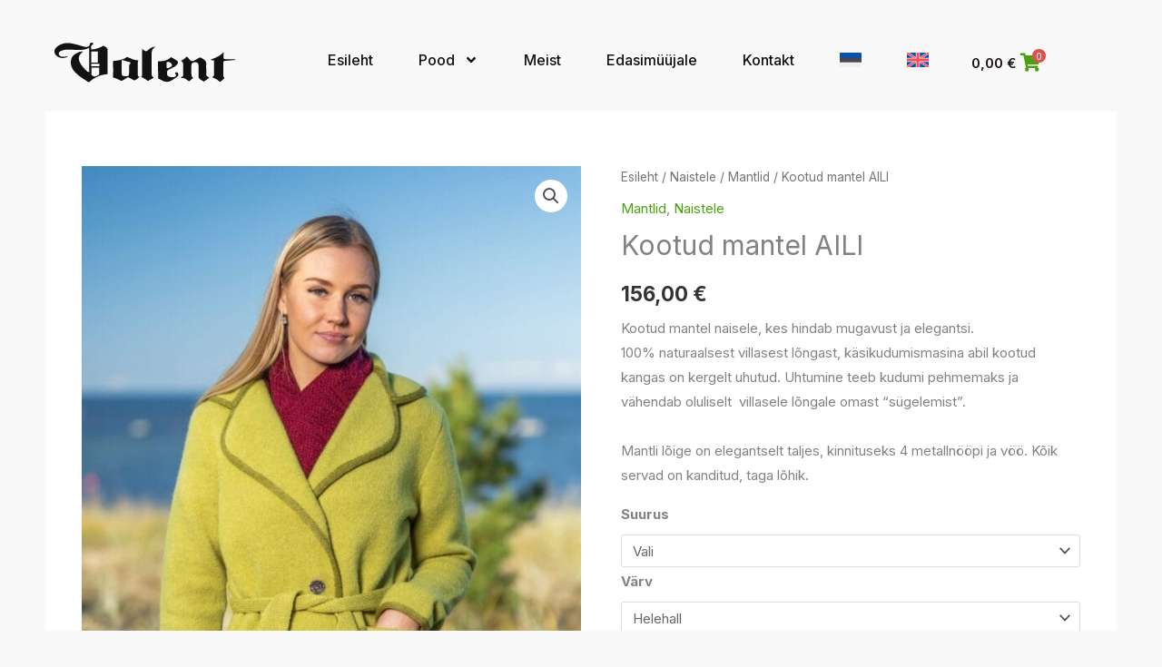

--- FILE ---
content_type: text/css
request_url: https://valent.ee/wp-content/uploads/elementor/css/post-4527.css?ver=1758697076
body_size: 1910
content:
.elementor-4527 .elementor-element.elementor-element-b4caf4b{--display:flex;--min-height:108px;--flex-direction:row;--container-widget-width:calc( ( 1 - var( --container-widget-flex-grow ) ) * 100% );--container-widget-height:100%;--container-widget-flex-grow:1;--container-widget-align-self:stretch;--align-items:center;--gap:10px;--background-transition:0.3s;}.elementor-4527 .elementor-element.elementor-element-548e585{--display:flex;--min-height:0px;--align-items:flex-start;--container-widget-width:calc( ( 1 - var( --container-widget-flex-grow ) ) * 100% );--background-transition:0.3s;--margin-top:0px;--margin-right:0px;--margin-bottom:0px;--margin-left:0px;--padding-top:0px;--padding-right:0px;--padding-bottom:0px;--padding-left:0px;}.elementor-4527 .elementor-element.elementor-element-06d00ca{text-align:left;}.elementor-4527 .elementor-element.elementor-element-a82c1a9{--display:flex;--flex-direction:row;--container-widget-width:calc( ( 1 - var( --container-widget-flex-grow ) ) * 100% );--container-widget-height:100%;--container-widget-flex-grow:1;--container-widget-align-self:stretch;--justify-content:flex-end;--align-items:center;--background-transition:0.3s;--margin-top:0px;--margin-right:0px;--margin-bottom:0px;--margin-left:0px;--padding-top:0px;--padding-right:0px;--padding-bottom:0px;--padding-left:0px;}.elementor-4527 .elementor-element.elementor-element-a82c1a9, .elementor-4527 .elementor-element.elementor-element-a82c1a9::before{--border-transition:0.3s;}.elementor-4527 .elementor-element.elementor-element-e4dc62a .elementor-menu-toggle{margin:0 auto;}.elementor-4527 .elementor-element.elementor-element-e4dc62a .elementor-nav-menu .elementor-item{font-family:"Inter", Sans-serif;font-size:16px;font-weight:500;}.elementor-4527 .elementor-element.elementor-element-e4dc62a .elementor-nav-menu--main .elementor-item{color:#121212;fill:#121212;padding-left:0px;padding-right:0px;padding-top:10px;padding-bottom:10px;}.elementor-4527 .elementor-element.elementor-element-e4dc62a .elementor-nav-menu--main .elementor-item:hover,
					.elementor-4527 .elementor-element.elementor-element-e4dc62a .elementor-nav-menu--main .elementor-item.elementor-item-active,
					.elementor-4527 .elementor-element.elementor-element-e4dc62a .elementor-nav-menu--main .elementor-item.highlighted,
					.elementor-4527 .elementor-element.elementor-element-e4dc62a .elementor-nav-menu--main .elementor-item:focus{color:#90B964;fill:#90B964;}.elementor-4527 .elementor-element.elementor-element-e4dc62a .elementor-nav-menu--main:not(.e--pointer-framed) .elementor-item:before,
					.elementor-4527 .elementor-element.elementor-element-e4dc62a .elementor-nav-menu--main:not(.e--pointer-framed) .elementor-item:after{background-color:#02010100;}.elementor-4527 .elementor-element.elementor-element-e4dc62a .e--pointer-framed .elementor-item:before,
					.elementor-4527 .elementor-element.elementor-element-e4dc62a .e--pointer-framed .elementor-item:after{border-color:#02010100;}.elementor-4527 .elementor-element.elementor-element-e4dc62a .elementor-nav-menu--main .elementor-item.elementor-item-active{color:#90B964;}.elementor-4527 .elementor-element.elementor-element-e4dc62a .elementor-nav-menu--main:not(.e--pointer-framed) .elementor-item.elementor-item-active:before,
					.elementor-4527 .elementor-element.elementor-element-e4dc62a .elementor-nav-menu--main:not(.e--pointer-framed) .elementor-item.elementor-item-active:after{background-color:#90B964;}.elementor-4527 .elementor-element.elementor-element-e4dc62a .e--pointer-framed .elementor-item.elementor-item-active:before,
					.elementor-4527 .elementor-element.elementor-element-e4dc62a .e--pointer-framed .elementor-item.elementor-item-active:after{border-color:#90B964;}.elementor-4527 .elementor-element.elementor-element-e4dc62a{--e-nav-menu-horizontal-menu-item-margin:calc( 50px / 2 );}.elementor-4527 .elementor-element.elementor-element-e4dc62a .elementor-nav-menu--main:not(.elementor-nav-menu--layout-horizontal) .elementor-nav-menu > li:not(:last-child){margin-bottom:50px;}.elementor-4527 .elementor-element.elementor-element-e4dc62a .elementor-nav-menu--dropdown a:hover,
					.elementor-4527 .elementor-element.elementor-element-e4dc62a .elementor-nav-menu--dropdown a.elementor-item-active,
					.elementor-4527 .elementor-element.elementor-element-e4dc62a .elementor-nav-menu--dropdown a.highlighted,
					.elementor-4527 .elementor-element.elementor-element-e4dc62a .elementor-menu-toggle:hover{color:#FFFFFF;}.elementor-4527 .elementor-element.elementor-element-e4dc62a .elementor-nav-menu--dropdown a:hover,
					.elementor-4527 .elementor-element.elementor-element-e4dc62a .elementor-nav-menu--dropdown a.elementor-item-active,
					.elementor-4527 .elementor-element.elementor-element-e4dc62a .elementor-nav-menu--dropdown a.highlighted{background-color:#90B964;}.elementor-4527 .elementor-element.elementor-element-e4dc62a .elementor-nav-menu--dropdown a.elementor-item-active{color:#90B964;}.elementor-4527 .elementor-element.elementor-element-e4dc62a .elementor-nav-menu--dropdown .elementor-item, .elementor-4527 .elementor-element.elementor-element-e4dc62a .elementor-nav-menu--dropdown  .elementor-sub-item{font-family:"Inter", Sans-serif;font-size:15px;}.elementor-4527 .elementor-element.elementor-element-e4dc62a > .elementor-widget-container{margin:0px 35px 0px 0px;padding:0px 0px 0px 0px;}.elementor-4527 .elementor-element.elementor-element-897ea90 .uael-mc__btn-badge{border-radius:100%;top:-0.5em;right:-0.5em;font-size:10px;color:#ffffff;background-color:#d9534f;}.elementor-4527 .elementor-element.elementor-element-897ea90 .uael-mc-dropdown__header-badge{border-radius:100%;margin-left:2px;}.elementor-4527 .elementor-element.elementor-element-897ea90 .uael-mc-modal__header-badge{border-radius:100%;margin-left:2px;}.elementor-4527 .elementor-element.elementor-element-897ea90 .uael-mc-offcanvas__header-badge{border-radius:100%;margin-left:2px;}.elementor-4527 .elementor-element.elementor-element-897ea90 .uael-mc{justify-content:left;}.elementor-4527 .elementor-element.elementor-element-897ea90 .uael-mc__btn-text, .elementor-4527 .elementor-element.elementor-element-897ea90 .uael-mc__btn-text .woocommerce-Price-amount.amount{font-size:15px;font-weight:600;}.elementor-4527 .elementor-element.elementor-element-897ea90 .uael-mc__btn-inner-text{margin-right:2px;}.elementor-4527 .elementor-element.elementor-element-897ea90 .uael-mc a .uael-mc__btn-text{color:#191212;}.elementor-4527 .elementor-element.elementor-element-897ea90 .uael-mc__btn-icon{font-size:20px;}.elementor-4527 .elementor-element.elementor-element-897ea90 .uael-mc__btn-text{margin-right:5px;}.elementor-4527 .elementor-element.elementor-element-897ea90 .uael-mc-dropdown__header-icon{color:#90B964;font-size:20px;}.elementor-4527 .elementor-element.elementor-element-897ea90 .uael-mc-modal__header-icon{color:#90B964;font-size:20px;}.elementor-4527 .elementor-element.elementor-element-897ea90 .uael-mc-offcanvas__header-icon{color:#90B964;font-size:20px;}.elementor-4527 .elementor-element.elementor-element-897ea90 .uael-mc-offcanvas-wrap{background-color:rgba(0,0,0,0.75);}.elementor-4527 .elementor-element.elementor-element-897ea90 .uael-close-o{color:#000000;background-color:#ffffff;border-style:solid;}.elementor-4527 .elementor-element.elementor-element-8b5bfe2{--display:flex;--flex-direction:row;--container-widget-width:initial;--container-widget-height:100%;--container-widget-flex-grow:1;--container-widget-align-self:stretch;--gap:0px;--background-transition:0.3s;}.elementor-4527 .elementor-element.elementor-element-ce9a612{--display:flex;--flex-direction:column;--container-widget-width:100%;--container-widget-height:initial;--container-widget-flex-grow:0;--container-widget-align-self:initial;--background-transition:0.3s;}.elementor-4527 .elementor-element.elementor-element-ce9a612.e-con{--flex-grow:0;--flex-shrink:0;}.elementor-4527 .elementor-element.elementor-element-9f68bae{text-align:left;}.elementor-4527 .elementor-element.elementor-element-9f68bae.elementor-element{--flex-grow:0;--flex-shrink:0;}.elementor-4527 .elementor-element.elementor-element-f824062{--divider-border-style:solid;--divider-color:#000;--divider-border-width:1px;}.elementor-4527 .elementor-element.elementor-element-f824062 .elementor-divider-separator{width:100%;}.elementor-4527 .elementor-element.elementor-element-f824062 .elementor-divider{padding-top:15px;padding-bottom:15px;}.elementor-4527 .elementor-element.elementor-element-528f862{--display:flex;--flex-direction:row;--container-widget-width:initial;--container-widget-height:100%;--container-widget-flex-grow:1;--container-widget-align-self:stretch;--gap:0px;--background-transition:0.3s;}.elementor-4527 .elementor-element.elementor-element-49f6ef4{--display:flex;--flex-direction:column;--container-widget-width:100%;--container-widget-height:initial;--container-widget-flex-grow:0;--container-widget-align-self:initial;--background-transition:0.3s;}.elementor-4527 .elementor-element.elementor-element-8e6b0b0{--display:flex;--background-transition:0.3s;}.elementor-4527 .elementor-element.elementor-element-671b8db .uael-mc__btn-badge{border-radius:100%;top:-0.5em;right:-0.5em;font-size:10px;color:#ffffff;background-color:#d9534f;}.elementor-4527 .elementor-element.elementor-element-671b8db .uael-mc-dropdown__header-badge{border-radius:100%;margin-left:2px;}.elementor-4527 .elementor-element.elementor-element-671b8db .uael-mc-modal__header-badge{border-radius:100%;margin-left:2px;}.elementor-4527 .elementor-element.elementor-element-671b8db .uael-mc-offcanvas__header-badge{border-radius:100%;margin-left:2px;}.elementor-4527 .elementor-element.elementor-element-671b8db .uael-mc{justify-content:left;}.elementor-4527 .elementor-element.elementor-element-671b8db .uael-mc__btn-inner-text{margin-right:2px;}.elementor-4527 .elementor-element.elementor-element-671b8db .uael-mc a .uael-mc__btn-text{color:#90B964;}.elementor-4527 .elementor-element.elementor-element-671b8db .uael-mc__btn-icon{font-size:20px;}.elementor-4527 .elementor-element.elementor-element-671b8db .uael-mc__btn-text{margin-right:5px;}.elementor-4527 .elementor-element.elementor-element-671b8db .uael-mc-dropdown__header-icon{color:#90B964;font-size:20px;}.elementor-4527 .elementor-element.elementor-element-671b8db .uael-mc-modal__header-icon{color:#90B964;font-size:20px;}.elementor-4527 .elementor-element.elementor-element-671b8db .uael-mc-offcanvas__header-icon{color:#90B964;font-size:20px;}.elementor-4527 .elementor-element.elementor-element-671b8db .uael-mc-offcanvas-wrap{background-color:rgba(0,0,0,0.75);}.elementor-4527 .elementor-element.elementor-element-671b8db .uael-close-o{color:#000000;background-color:#ffffff;border-style:solid;}.elementor-4527 .elementor-element.elementor-element-671b8db.elementor-element{--flex-grow:0;--flex-shrink:0;}.elementor-4527 .elementor-element.elementor-element-d2c3f79{--display:flex;--background-transition:0.3s;}.elementor-4527 .elementor-element.elementor-element-d592443 .uael-nav-menu__toggle{text-align:center;}.elementor-4527 .elementor-element.elementor-element-d592443 .menu-item a.uael-menu-item,.elementor-4527 .elementor-element.elementor-element-d592443 .menu-item a.uael-sub-menu-item{padding-left:15px;padding-right:15px;}.elementor-4527 .elementor-element.elementor-element-d592443 .menu-item a.uael-menu-item, .elementor-4527 .elementor-element.elementor-element-d592443 .menu-item a.uael-sub-menu-item{padding-top:15px;padding-bottom:15px;}.elementor-4527 .elementor-element.elementor-element-d592443 .menu-item a.uael-menu-item{font-size:16px;font-weight:500;}.elementor-4527 .elementor-element.elementor-element-d592443 .menu-item a.uael-menu-item:not(.elementor-button), .elementor-4527 .elementor-element.elementor-element-d592443 .sub-menu a.uael-sub-menu-item{color:#000000;}.elementor-4527 .elementor-element.elementor-element-d592443 .sub-menu,
								.elementor-4527 .elementor-element.elementor-element-d592443 nav.uael-dropdown,
								.elementor-4527 .elementor-element.elementor-element-d592443 .uael-nav-menu nav.uael-dropdown-expandible,
								.elementor-4527 .elementor-element.elementor-element-d592443 .uael-nav-menu nav.uael-dropdown-expandible .menu-item a.uael-menu-item,
								.elementor-4527 .elementor-element.elementor-element-d592443 .uael-nav-menu nav.uael-dropdown-expandible .menu-item .sub-menu,
								.elementor-4527 .elementor-element.elementor-element-d592443 nav.uael-dropdown .menu-item a.uael-menu-item,
								.elementor-4527 .elementor-element.elementor-element-d592443 nav.uael-dropdown .menu-item a.uael-sub-menu-item{background-color:#fff;}.elementor-4527 .elementor-element.elementor-element-d592443 nav.uael-nav-menu__layout-horizontal .sub-menu,
							.elementor-4527 .elementor-element.elementor-element-d592443 nav:not(.uael-nav-menu__layout-horizontal) .sub-menu.sub-menu-open,
							.elementor-4527 .elementor-element.elementor-element-d592443 nav.uael-dropdown,
						 	.elementor-4527 .elementor-element.elementor-element-d592443 nav.uael-dropdown-expandible{border-style:solid;border-color:#000000;}.elementor-4527 .elementor-element.elementor-element-d592443 ul.sub-menu{width:220px;}.elementor-4527 .elementor-element.elementor-element-d592443 .sub-menu li a.uael-sub-menu-item,
						.elementor-4527 .elementor-element.elementor-element-d592443 nav.uael-dropdown li a.uael-menu-item,
						.elementor-4527 .elementor-element.elementor-element-d592443 nav.uael-dropdown li a.uael-sub-menu-item,
						.elementor-4527 .elementor-element.elementor-element-d592443 nav.uael-dropdown-expandible li a.uael-menu-item,
						.elementor-4527 .elementor-element.elementor-element-d592443 nav.uael-dropdown-expandible li a.uael-sub-menu-item{padding-left:15px;padding-right:15px;}.elementor-4527 .elementor-element.elementor-element-d592443 .sub-menu a.uael-sub-menu-item,
						 .elementor-4527 .elementor-element.elementor-element-d592443 nav.uael-dropdown li a.uael-menu-item,
						 .elementor-4527 .elementor-element.elementor-element-d592443 nav.uael-dropdown li a.uael-sub-menu-item,
						 .elementor-4527 .elementor-element.elementor-element-d592443 nav.uael-dropdown-expandible li a.uael-menu-item,
						 .elementor-4527 .elementor-element.elementor-element-d592443 nav.uael-dropdown-expandible li a.uael-sub-menu-item{padding-top:15px;padding-bottom:15px;}.elementor-4527 .elementor-element.elementor-element-d592443 .sub-menu li.menu-item:not(:last-child),
						.elementor-4527 .elementor-element.elementor-element-d592443 nav.uael-dropdown li.menu-item:not(:last-child),
						.elementor-4527 .elementor-element.elementor-element-d592443 nav.uael-dropdown-expandible li.menu-item:not(:last-child){border-bottom-style:solid;border-bottom-color:#c4c4c4;border-bottom-width:1px;}.elementor-4527 .elementor-element.elementor-element-d592443 div.uael-nav-menu-icon{color:#90B964;}.elementor-4527 .elementor-element.elementor-element-d592443 div.uael-nav-menu-icon svg{fill:#90B964;}.elementor-4527 .elementor-element.elementor-element-d592443.elementor-element{--flex-grow:0;--flex-shrink:0;}.elementor-4527 .elementor-element.elementor-element-d2af8d7{--display:flex;--flex-direction:column;--container-widget-width:100%;--container-widget-height:initial;--container-widget-flex-grow:0;--container-widget-align-self:initial;--background-transition:0.3s;}.elementor-4527 .elementor-element.elementor-element-270e36f{--display:flex;--background-transition:0.3s;}.elementor-4527 .elementor-element.elementor-element-11dcd40 .uael-nav-menu__toggle{text-align:center;}.elementor-4527 .elementor-element.elementor-element-11dcd40 .menu-item a.uael-menu-item,.elementor-4527 .elementor-element.elementor-element-11dcd40 .menu-item a.uael-sub-menu-item{padding-left:15px;padding-right:15px;}.elementor-4527 .elementor-element.elementor-element-11dcd40 .menu-item a.uael-menu-item, .elementor-4527 .elementor-element.elementor-element-11dcd40 .menu-item a.uael-sub-menu-item{padding-top:15px;padding-bottom:15px;}.elementor-4527 .elementor-element.elementor-element-11dcd40 .menu-item a.uael-menu-item{font-size:16px;font-weight:500;}.elementor-4527 .elementor-element.elementor-element-11dcd40 .menu-item a.uael-menu-item:not(.elementor-button), .elementor-4527 .elementor-element.elementor-element-11dcd40 .sub-menu a.uael-sub-menu-item{color:#000000;}.elementor-4527 .elementor-element.elementor-element-11dcd40 .sub-menu,
								.elementor-4527 .elementor-element.elementor-element-11dcd40 nav.uael-dropdown,
								.elementor-4527 .elementor-element.elementor-element-11dcd40 .uael-nav-menu nav.uael-dropdown-expandible,
								.elementor-4527 .elementor-element.elementor-element-11dcd40 .uael-nav-menu nav.uael-dropdown-expandible .menu-item a.uael-menu-item,
								.elementor-4527 .elementor-element.elementor-element-11dcd40 .uael-nav-menu nav.uael-dropdown-expandible .menu-item .sub-menu,
								.elementor-4527 .elementor-element.elementor-element-11dcd40 nav.uael-dropdown .menu-item a.uael-menu-item,
								.elementor-4527 .elementor-element.elementor-element-11dcd40 nav.uael-dropdown .menu-item a.uael-sub-menu-item{background-color:#fff;}.elementor-4527 .elementor-element.elementor-element-11dcd40 nav.uael-nav-menu__layout-horizontal .sub-menu,
							.elementor-4527 .elementor-element.elementor-element-11dcd40 nav:not(.uael-nav-menu__layout-horizontal) .sub-menu.sub-menu-open,
							.elementor-4527 .elementor-element.elementor-element-11dcd40 nav.uael-dropdown,
						 	.elementor-4527 .elementor-element.elementor-element-11dcd40 nav.uael-dropdown-expandible{border-style:solid;border-color:#000000;}.elementor-4527 .elementor-element.elementor-element-11dcd40 ul.sub-menu{width:220px;}.elementor-4527 .elementor-element.elementor-element-11dcd40 .sub-menu li a.uael-sub-menu-item,
						.elementor-4527 .elementor-element.elementor-element-11dcd40 nav.uael-dropdown li a.uael-menu-item,
						.elementor-4527 .elementor-element.elementor-element-11dcd40 nav.uael-dropdown li a.uael-sub-menu-item,
						.elementor-4527 .elementor-element.elementor-element-11dcd40 nav.uael-dropdown-expandible li a.uael-menu-item,
						.elementor-4527 .elementor-element.elementor-element-11dcd40 nav.uael-dropdown-expandible li a.uael-sub-menu-item{padding-left:15px;padding-right:15px;}.elementor-4527 .elementor-element.elementor-element-11dcd40 .sub-menu a.uael-sub-menu-item,
						 .elementor-4527 .elementor-element.elementor-element-11dcd40 nav.uael-dropdown li a.uael-menu-item,
						 .elementor-4527 .elementor-element.elementor-element-11dcd40 nav.uael-dropdown li a.uael-sub-menu-item,
						 .elementor-4527 .elementor-element.elementor-element-11dcd40 nav.uael-dropdown-expandible li a.uael-menu-item,
						 .elementor-4527 .elementor-element.elementor-element-11dcd40 nav.uael-dropdown-expandible li a.uael-sub-menu-item{padding-top:15px;padding-bottom:15px;}.elementor-4527 .elementor-element.elementor-element-11dcd40 .sub-menu li.menu-item:not(:last-child),
						.elementor-4527 .elementor-element.elementor-element-11dcd40 nav.uael-dropdown li.menu-item:not(:last-child),
						.elementor-4527 .elementor-element.elementor-element-11dcd40 nav.uael-dropdown-expandible li.menu-item:not(:last-child){border-bottom-style:solid;border-bottom-color:#c4c4c4;border-bottom-width:1px;}.elementor-4527 .elementor-element.elementor-element-11dcd40 div.uael-nav-menu-icon{color:#90B964;}.elementor-4527 .elementor-element.elementor-element-11dcd40 div.uael-nav-menu-icon svg{fill:#90B964;}.elementor-4527 .elementor-element.elementor-element-11dcd40.elementor-element{--flex-grow:0;--flex-shrink:0;}@media(max-width:767px){.elementor-4527 .elementor-element.elementor-element-9f68bae{text-align:center;}.elementor-4527 .elementor-element.elementor-element-9f68bae img{width:100%;}.elementor-4527 .elementor-element.elementor-element-9f68bae > .elementor-widget-container{margin:6px 0px 0px 0px;}.elementor-4527 .elementor-element.elementor-element-528f862{--flex-direction:row;--container-widget-width:initial;--container-widget-height:100%;--container-widget-flex-grow:1;--container-widget-align-self:stretch;--margin-top:-24px;--margin-right:0px;--margin-bottom:0px;--margin-left:0px;}.elementor-4527 .elementor-element.elementor-element-49f6ef4{--flex-direction:row;--container-widget-width:initial;--container-widget-height:100%;--container-widget-flex-grow:1;--container-widget-align-self:stretch;}.elementor-4527 .elementor-element.elementor-element-8e6b0b0{--width:130px;--flex-direction:row;--container-widget-width:initial;--container-widget-height:100%;--container-widget-flex-grow:1;--container-widget-align-self:stretch;}.elementor-4527 .elementor-element.elementor-element-8e6b0b0.e-con{--align-self:center;--order:99999 /* order end hack */;}.elementor-4527 .elementor-element.elementor-element-671b8db > .elementor-widget-container{padding:0px 0px 0px 8px;}.elementor-4527 .elementor-element.elementor-element-671b8db{width:var( --container-widget-width, 117.25px );max-width:117.25px;--container-widget-width:117.25px;--container-widget-flex-grow:0;}.elementor-4527 .elementor-element.elementor-element-d2c3f79{--width:130px;--flex-direction:row;--container-widget-width:initial;--container-widget-height:100%;--container-widget-flex-grow:1;--container-widget-align-self:stretch;--margin-top:0px;--margin-right:0px;--margin-bottom:0px;--margin-left:0px;--padding-top:0px;--padding-right:0px;--padding-bottom:0px;--padding-left:50px;}.elementor-4527 .elementor-element.elementor-element-d2c3f79.e-con{--align-self:center;}.elementor-4527 .elementor-element.elementor-element-d592443 nav.uael-nav-menu__layout-horizontal .sub-menu,
							.elementor-4527 .elementor-element.elementor-element-d592443 nav:not(.uael-nav-menu__layout-horizontal) .sub-menu.sub-menu-open,
							.elementor-4527 .elementor-element.elementor-element-d592443 nav.uael-dropdown,
						 	.elementor-4527 .elementor-element.elementor-element-d592443 nav.uael-dropdown-expandible{border-width:1px 1px 1px 1px;}.elementor-4527 .elementor-element.elementor-element-d592443 .uael-nav-menu-icon{font-size:26px;border-width:2px;padding:0.35em;border-radius:8px;}.elementor-4527 .elementor-element.elementor-element-d592443 .uael-nav-menu-icon svg{font-size:26px;line-height:26px;height:26px;width:26px;}.elementor-4527 .elementor-element.elementor-element-d592443 > .elementor-widget-container{margin:0px 0px 0px 0px;padding:0px 0px 0px 0px;}.elementor-4527 .elementor-element.elementor-element-d592443{width:var( --container-widget-width, 65.094px );max-width:65.094px;--container-widget-width:65.094px;--container-widget-flex-grow:0;}.elementor-4527 .elementor-element.elementor-element-d2af8d7{--flex-direction:row;--container-widget-width:initial;--container-widget-height:100%;--container-widget-flex-grow:1;--container-widget-align-self:stretch;}.elementor-4527 .elementor-element.elementor-element-270e36f{--width:130px;--flex-direction:row;--container-widget-width:initial;--container-widget-height:100%;--container-widget-flex-grow:1;--container-widget-align-self:stretch;--margin-top:0px;--margin-right:0px;--margin-bottom:0px;--margin-left:0px;--padding-top:0px;--padding-right:0px;--padding-bottom:0px;--padding-left:50px;}.elementor-4527 .elementor-element.elementor-element-270e36f.e-con{--align-self:center;}.elementor-4527 .elementor-element.elementor-element-11dcd40 nav.uael-nav-menu__layout-horizontal .sub-menu,
							.elementor-4527 .elementor-element.elementor-element-11dcd40 nav:not(.uael-nav-menu__layout-horizontal) .sub-menu.sub-menu-open,
							.elementor-4527 .elementor-element.elementor-element-11dcd40 nav.uael-dropdown,
						 	.elementor-4527 .elementor-element.elementor-element-11dcd40 nav.uael-dropdown-expandible{border-width:1px 1px 1px 1px;}.elementor-4527 .elementor-element.elementor-element-11dcd40 .uael-nav-menu-icon{font-size:26px;border-width:2px;padding:0.35em;border-radius:8px;}.elementor-4527 .elementor-element.elementor-element-11dcd40 .uael-nav-menu-icon svg{font-size:26px;line-height:26px;height:26px;width:26px;}.elementor-4527 .elementor-element.elementor-element-11dcd40 > .elementor-widget-container{margin:0px 0px 0px 0px;padding:0px 0px 0px 0px;}.elementor-4527 .elementor-element.elementor-element-11dcd40{width:var( --container-widget-width, 65.094px );max-width:65.094px;--container-widget-width:65.094px;--container-widget-flex-grow:0;}}@media(min-width:768px){.elementor-4527 .elementor-element.elementor-element-b4caf4b{--content-width:1432px;}.elementor-4527 .elementor-element.elementor-element-548e585{--width:35%;}.elementor-4527 .elementor-element.elementor-element-ce9a612{--width:25%;}.elementor-4527 .elementor-element.elementor-element-49f6ef4{--width:50%;}.elementor-4527 .elementor-element.elementor-element-d2af8d7{--width:50%;}}

--- FILE ---
content_type: text/css
request_url: https://valent.ee/wp-content/uploads/elementor/css/post-4605.css?ver=1758699665
body_size: 1198
content:
.elementor-4605 .elementor-element.elementor-element-5141403{--display:flex;--flex-direction:row;--container-widget-width:calc( ( 1 - var( --container-widget-flex-grow ) ) * 100% );--container-widget-height:100%;--container-widget-flex-grow:1;--container-widget-align-self:stretch;--align-items:flex-start;--gap:51px;--background-transition:0.3s;box-shadow:0px 5px 25px 0px rgba(0, 0, 0, 0.05);--margin-top:0px;--margin-right:0px;--margin-bottom:0px;--margin-left:0px;--padding-top:45px;--padding-right:20px;--padding-bottom:55px;--padding-left:20px;}.elementor-4605 .elementor-element.elementor-element-5141403:not(.elementor-motion-effects-element-type-background), .elementor-4605 .elementor-element.elementor-element-5141403 > .elementor-motion-effects-container > .elementor-motion-effects-layer{background-color:#FFFFFF;}.elementor-4605 .elementor-element.elementor-element-5141403, .elementor-4605 .elementor-element.elementor-element-5141403::before{--border-transition:0.3s;}.elementor-4605 .elementor-element.elementor-element-0d5d264{--display:flex;--flex-direction:column;--container-widget-width:calc( ( 1 - var( --container-widget-flex-grow ) ) * 100% );--container-widget-height:initial;--container-widget-flex-grow:0;--container-widget-align-self:initial;--align-items:flex-start;--background-transition:0.3s;--margin-top:0px;--margin-right:0px;--margin-bottom:0px;--margin-left:0px;--padding-top:0px;--padding-right:0px;--padding-bottom:0px;--padding-left:0px;}.elementor-4605 .elementor-element.elementor-element-0d5d264.e-con{--flex-grow:0;--flex-shrink:0;}.elementor-4605 .elementor-element.elementor-element-1e34b8b{text-align:left;}.elementor-4605 .elementor-element.elementor-element-097b210 .elementor-heading-title{color:#000000AD;font-family:"Inter", Sans-serif;font-size:14px;font-weight:600;}.elementor-4605 .elementor-element.elementor-element-7922bce{text-align:left;}.elementor-4605 .elementor-element.elementor-element-98f3b18{--display:flex;--flex-direction:column;--container-widget-width:calc( ( 1 - var( --container-widget-flex-grow ) ) * 100% );--container-widget-height:initial;--container-widget-flex-grow:0;--container-widget-align-self:initial;--align-items:flex-start;--background-transition:0.3s;--margin-top:0px;--margin-right:0px;--margin-bottom:0px;--margin-left:0px;--padding-top:0px;--padding-right:0px;--padding-bottom:0px;--padding-left:0px;}.elementor-4605 .elementor-element.elementor-element-763f0a3 .elementor-heading-title{font-size:16px;font-weight:bold;}.elementor-4605 .elementor-element.elementor-element-a8f91c4 .elementor-menu-toggle{margin:0 auto;}.elementor-4605 .elementor-element.elementor-element-a8f91c4 .elementor-nav-menu .elementor-item{font-family:"Inter", Sans-serif;font-size:14px;font-weight:500;}.elementor-4605 .elementor-element.elementor-element-a8f91c4 .elementor-nav-menu--main .elementor-item{color:#000000;fill:#000000;padding-left:8px;padding-right:8px;}.elementor-4605 .elementor-element.elementor-element-a8f91c4 .e--pointer-framed .elementor-item:before{border-width:0px;}.elementor-4605 .elementor-element.elementor-element-a8f91c4 .e--pointer-framed.e--animation-draw .elementor-item:before{border-width:0 0 0px 0px;}.elementor-4605 .elementor-element.elementor-element-a8f91c4 .e--pointer-framed.e--animation-draw .elementor-item:after{border-width:0px 0px 0 0;}.elementor-4605 .elementor-element.elementor-element-a8f91c4 .e--pointer-framed.e--animation-corners .elementor-item:before{border-width:0px 0 0 0px;}.elementor-4605 .elementor-element.elementor-element-a8f91c4 .e--pointer-framed.e--animation-corners .elementor-item:after{border-width:0 0px 0px 0;}.elementor-4605 .elementor-element.elementor-element-a8f91c4 .e--pointer-underline .elementor-item:after,
					 .elementor-4605 .elementor-element.elementor-element-a8f91c4 .e--pointer-overline .elementor-item:before,
					 .elementor-4605 .elementor-element.elementor-element-a8f91c4 .e--pointer-double-line .elementor-item:before,
					 .elementor-4605 .elementor-element.elementor-element-a8f91c4 .e--pointer-double-line .elementor-item:after{height:0px;}.elementor-4605 .elementor-element.elementor-element-a8f91c4{--e-nav-menu-horizontal-menu-item-margin:calc( 0px / 2 );}.elementor-4605 .elementor-element.elementor-element-a8f91c4 .elementor-nav-menu--main:not(.elementor-nav-menu--layout-horizontal) .elementor-nav-menu > li:not(:last-child){margin-bottom:0px;}.elementor-4605 .elementor-element.elementor-element-a8f91c4 > .elementor-widget-container{margin:0px 0px 0px -9px;padding:0px 0px 0px 0px;}.elementor-4605 .elementor-element.elementor-element-e32ba88{--display:flex;--flex-direction:column;--container-widget-width:calc( ( 1 - var( --container-widget-flex-grow ) ) * 100% );--container-widget-height:initial;--container-widget-flex-grow:0;--container-widget-align-self:initial;--align-items:flex-start;--background-transition:0.3s;--margin-top:0px;--margin-right:0px;--margin-bottom:0px;--margin-left:0px;--padding-top:0px;--padding-right:0px;--padding-bottom:0px;--padding-left:0px;}.elementor-4605 .elementor-element.elementor-element-7b7e617 .elementor-heading-title{font-size:16px;font-weight:bold;}.elementor-4605 .elementor-element.elementor-element-1e11235 .elementor-menu-toggle{margin:0 auto;}.elementor-4605 .elementor-element.elementor-element-1e11235 .elementor-nav-menu .elementor-item{font-family:"Inter", Sans-serif;font-size:14px;font-weight:500;}.elementor-4605 .elementor-element.elementor-element-1e11235 .elementor-nav-menu--main .elementor-item{color:#000000;fill:#000000;padding-left:8px;padding-right:8px;}.elementor-4605 .elementor-element.elementor-element-1e11235 .e--pointer-framed .elementor-item:before{border-width:0px;}.elementor-4605 .elementor-element.elementor-element-1e11235 .e--pointer-framed.e--animation-draw .elementor-item:before{border-width:0 0 0px 0px;}.elementor-4605 .elementor-element.elementor-element-1e11235 .e--pointer-framed.e--animation-draw .elementor-item:after{border-width:0px 0px 0 0;}.elementor-4605 .elementor-element.elementor-element-1e11235 .e--pointer-framed.e--animation-corners .elementor-item:before{border-width:0px 0 0 0px;}.elementor-4605 .elementor-element.elementor-element-1e11235 .e--pointer-framed.e--animation-corners .elementor-item:after{border-width:0 0px 0px 0;}.elementor-4605 .elementor-element.elementor-element-1e11235 .e--pointer-underline .elementor-item:after,
					 .elementor-4605 .elementor-element.elementor-element-1e11235 .e--pointer-overline .elementor-item:before,
					 .elementor-4605 .elementor-element.elementor-element-1e11235 .e--pointer-double-line .elementor-item:before,
					 .elementor-4605 .elementor-element.elementor-element-1e11235 .e--pointer-double-line .elementor-item:after{height:0px;}.elementor-4605 .elementor-element.elementor-element-1e11235{--e-nav-menu-horizontal-menu-item-margin:calc( 0px / 2 );}.elementor-4605 .elementor-element.elementor-element-1e11235 .elementor-nav-menu--main:not(.elementor-nav-menu--layout-horizontal) .elementor-nav-menu > li:not(:last-child){margin-bottom:0px;}.elementor-4605 .elementor-element.elementor-element-1e11235 > .elementor-widget-container{margin:0px 0px 0px -9px;padding:0px 0px 0px 0px;}.elementor-4605 .elementor-element.elementor-element-d79d366{--display:flex;--flex-direction:column;--container-widget-width:calc( ( 1 - var( --container-widget-flex-grow ) ) * 100% );--container-widget-height:initial;--container-widget-flex-grow:0;--container-widget-align-self:initial;--align-items:flex-start;--background-transition:0.3s;--margin-top:0px;--margin-right:0px;--margin-bottom:0px;--margin-left:0px;--padding-top:0px;--padding-right:0px;--padding-bottom:0px;--padding-left:0px;}.elementor-4605 .elementor-element.elementor-element-00893da .elementor-heading-title{font-size:16px;font-weight:bold;}.elementor-4605 .elementor-element.elementor-element-eaed047 .elementor-menu-toggle{margin:0 auto;}.elementor-4605 .elementor-element.elementor-element-eaed047 .elementor-nav-menu .elementor-item{font-family:"Inter", Sans-serif;font-size:14px;font-weight:500;}.elementor-4605 .elementor-element.elementor-element-eaed047 .elementor-nav-menu--main .elementor-item{color:#000000;fill:#000000;padding-left:8px;padding-right:8px;}.elementor-4605 .elementor-element.elementor-element-eaed047 .e--pointer-framed .elementor-item:before{border-width:0px;}.elementor-4605 .elementor-element.elementor-element-eaed047 .e--pointer-framed.e--animation-draw .elementor-item:before{border-width:0 0 0px 0px;}.elementor-4605 .elementor-element.elementor-element-eaed047 .e--pointer-framed.e--animation-draw .elementor-item:after{border-width:0px 0px 0 0;}.elementor-4605 .elementor-element.elementor-element-eaed047 .e--pointer-framed.e--animation-corners .elementor-item:before{border-width:0px 0 0 0px;}.elementor-4605 .elementor-element.elementor-element-eaed047 .e--pointer-framed.e--animation-corners .elementor-item:after{border-width:0 0px 0px 0;}.elementor-4605 .elementor-element.elementor-element-eaed047 .e--pointer-underline .elementor-item:after,
					 .elementor-4605 .elementor-element.elementor-element-eaed047 .e--pointer-overline .elementor-item:before,
					 .elementor-4605 .elementor-element.elementor-element-eaed047 .e--pointer-double-line .elementor-item:before,
					 .elementor-4605 .elementor-element.elementor-element-eaed047 .e--pointer-double-line .elementor-item:after{height:0px;}.elementor-4605 .elementor-element.elementor-element-eaed047{--e-nav-menu-horizontal-menu-item-margin:calc( 0px / 2 );}.elementor-4605 .elementor-element.elementor-element-eaed047 .elementor-nav-menu--main:not(.elementor-nav-menu--layout-horizontal) .elementor-nav-menu > li:not(:last-child){margin-bottom:0px;}.elementor-4605 .elementor-element.elementor-element-eaed047 > .elementor-widget-container{margin:0px 0px 0px -9px;padding:0px 0px 0px 0px;}.elementor-4605 .elementor-element.elementor-element-316a6c2{--display:flex;--flex-direction:column;--container-widget-width:calc( ( 1 - var( --container-widget-flex-grow ) ) * 100% );--container-widget-height:initial;--container-widget-flex-grow:0;--container-widget-align-self:initial;--align-items:flex-start;--background-transition:0.3s;--margin-top:0px;--margin-right:0px;--margin-bottom:0px;--margin-left:0px;--padding-top:0px;--padding-right:0px;--padding-bottom:0px;--padding-left:0px;}.elementor-4605 .elementor-element.elementor-element-65a4ecd .elementor-heading-title{font-size:16px;font-weight:bold;}.elementor-4605 .elementor-element.elementor-element-872a645 .elementor-icon-list-items:not(.elementor-inline-items) .elementor-icon-list-item:not(:last-child){padding-bottom:calc(30px/2);}.elementor-4605 .elementor-element.elementor-element-872a645 .elementor-icon-list-items:not(.elementor-inline-items) .elementor-icon-list-item:not(:first-child){margin-top:calc(30px/2);}.elementor-4605 .elementor-element.elementor-element-872a645 .elementor-icon-list-items.elementor-inline-items .elementor-icon-list-item{margin-right:calc(30px/2);margin-left:calc(30px/2);}.elementor-4605 .elementor-element.elementor-element-872a645 .elementor-icon-list-items.elementor-inline-items{margin-right:calc(-30px/2);margin-left:calc(-30px/2);}body.rtl .elementor-4605 .elementor-element.elementor-element-872a645 .elementor-icon-list-items.elementor-inline-items .elementor-icon-list-item:after{left:calc(-30px/2);}body:not(.rtl) .elementor-4605 .elementor-element.elementor-element-872a645 .elementor-icon-list-items.elementor-inline-items .elementor-icon-list-item:after{right:calc(-30px/2);}.elementor-4605 .elementor-element.elementor-element-872a645 .elementor-icon-list-icon i{color:#87B457;transition:color 0.3s;}.elementor-4605 .elementor-element.elementor-element-872a645 .elementor-icon-list-icon svg{fill:#87B457;transition:fill 0.3s;}.elementor-4605 .elementor-element.elementor-element-872a645{--e-icon-list-icon-size:14px;--icon-vertical-offset:0px;}.elementor-4605 .elementor-element.elementor-element-872a645 .elementor-icon-list-icon{padding-right:0px;}.elementor-4605 .elementor-element.elementor-element-872a645 .elementor-icon-list-item > .elementor-icon-list-text, .elementor-4605 .elementor-element.elementor-element-872a645 .elementor-icon-list-item > a{font-family:"Inter", Sans-serif;font-size:14px;font-weight:600;}.elementor-4605 .elementor-element.elementor-element-872a645 .elementor-icon-list-text{color:#000000;transition:color 0.3s;}.elementor-4605 .elementor-element.elementor-element-f15869b .elementor-icon-wrapper{text-align:left;}.elementor-4605 .elementor-element.elementor-element-f15869b.elementor-view-stacked .elementor-icon{background-color:#87B457;}.elementor-4605 .elementor-element.elementor-element-f15869b.elementor-view-framed .elementor-icon, .elementor-4605 .elementor-element.elementor-element-f15869b.elementor-view-default .elementor-icon{color:#87B457;border-color:#87B457;}.elementor-4605 .elementor-element.elementor-element-f15869b.elementor-view-framed .elementor-icon, .elementor-4605 .elementor-element.elementor-element-f15869b.elementor-view-default .elementor-icon svg{fill:#87B457;}.elementor-4605 .elementor-element.elementor-element-f15869b .elementor-icon{font-size:40px;}.elementor-4605 .elementor-element.elementor-element-f15869b .elementor-icon svg{height:40px;}@media(max-width:767px){.elementor-4605 .elementor-element.elementor-element-5141403{--gap:45px;--padding-top:35px;--padding-right:10px;--padding-bottom:35px;--padding-left:10px;}}@media(min-width:768px){.elementor-4605 .elementor-element.elementor-element-5141403{--content-width:1150px;}.elementor-4605 .elementor-element.elementor-element-0d5d264{--width:10%;}.elementor-4605 .elementor-element.elementor-element-98f3b18{--width:22.5%;}.elementor-4605 .elementor-element.elementor-element-e32ba88{--width:22.5%;}.elementor-4605 .elementor-element.elementor-element-d79d366{--width:22.5%;}.elementor-4605 .elementor-element.elementor-element-316a6c2{--width:25%;}}